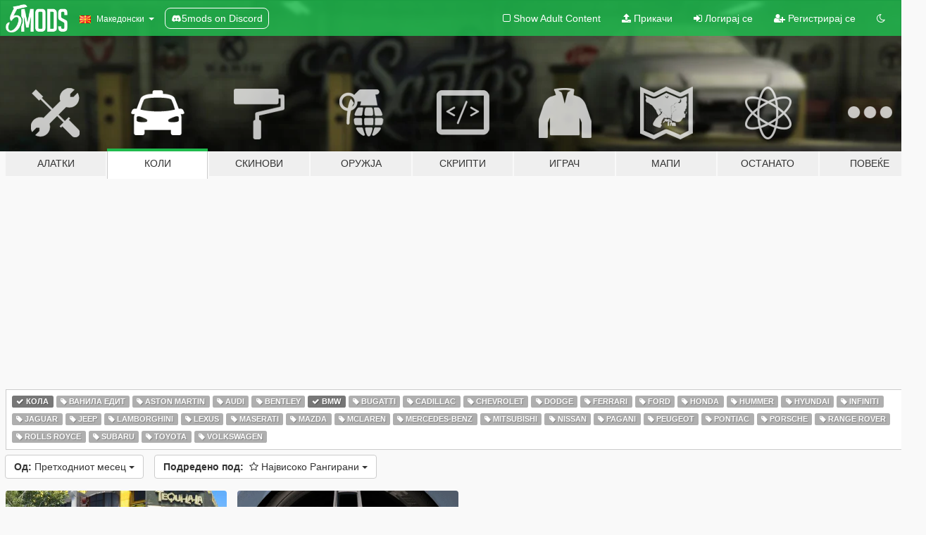

--- FILE ---
content_type: text/html; charset=utf-8
request_url: https://mk.gta5-mods.com/vehicles/tags/car+bmw/highest-rated/month
body_size: 6828
content:

<!DOCTYPE html>
<html lang="mk" dir="ltr">
<head>
	<title>
		GTA 5 Модови за коли - Кола - Bmw - GTA5-Mods.com
	</title>

		<script
		  async
		  src="https://hb.vntsm.com/v4/live/vms/sites/gta5-mods.com/index.js"
        ></script>

        <script>
          self.__VM = self.__VM || [];
          self.__VM.push(function (admanager, scope) {
            scope.Config.buildPlacement((configBuilder) => {
              configBuilder.add("billboard");
              configBuilder.addDefaultOrUnique("mobile_mpu").setBreakPoint("mobile")
            }).display("top-ad");

            scope.Config.buildPlacement((configBuilder) => {
              configBuilder.add("leaderboard");
              configBuilder.addDefaultOrUnique("mobile_mpu").setBreakPoint("mobile")
            }).display("central-ad");

            scope.Config.buildPlacement((configBuilder) => {
              configBuilder.add("mpu");
              configBuilder.addDefaultOrUnique("mobile_mpu").setBreakPoint("mobile")
            }).display("side-ad");

            scope.Config.buildPlacement((configBuilder) => {
              configBuilder.add("leaderboard");
              configBuilder.addDefaultOrUnique("mpu").setBreakPoint({ mediaQuery: "max-width:1200px" })
            }).display("central-ad-2");

            scope.Config.buildPlacement((configBuilder) => {
              configBuilder.add("leaderboard");
              configBuilder.addDefaultOrUnique("mobile_mpu").setBreakPoint("mobile")
            }).display("bottom-ad");

            scope.Config.buildPlacement((configBuilder) => {
              configBuilder.add("desktop_takeover");
              configBuilder.addDefaultOrUnique("mobile_takeover").setBreakPoint("mobile")
            }).display("takeover-ad");

            scope.Config.get('mpu').display('download-ad-1');
          });
        </script>

	<meta charset="utf-8">
	<meta name="viewport" content="width=320, initial-scale=1.0, maximum-scale=1.0">
	<meta http-equiv="X-UA-Compatible" content="IE=edge">
	<meta name="msapplication-config" content="none">
	<meta name="theme-color" content="#20ba4e">
	<meta name="msapplication-navbutton-color" content="#20ba4e">
	<meta name="apple-mobile-web-app-capable" content="yes">
	<meta name="apple-mobile-web-app-status-bar-style" content="#20ba4e">
	<meta name="csrf-param" content="authenticity_token" />
<meta name="csrf-token" content="lXtfMnisrOpsWFRmr/9betXLeHE6XSyo9zgyVEUStwNsqxuZZ0LhJEV9a81bUAqukxBVYsk+B5IJHAb7K9NYfw==" />
	

	<link rel="shortcut icon" type="image/x-icon" href="https://images.gta5-mods.com/icons/favicon.png">
	<link rel="stylesheet" media="screen" href="/assets/application-7e510725ebc5c55e88a9fd87c027a2aa9e20126744fbac89762e0fd54819c399.css" />
	    <link rel="alternate" hreflang="id" href="https://id.gta5-mods.com/vehicles/tags/car+bmw/highest-rated/month">
    <link rel="alternate" hreflang="ms" href="https://ms.gta5-mods.com/vehicles/tags/car+bmw/highest-rated/month">
    <link rel="alternate" hreflang="bg" href="https://bg.gta5-mods.com/vehicles/tags/car+bmw/highest-rated/month">
    <link rel="alternate" hreflang="ca" href="https://ca.gta5-mods.com/vehicles/tags/car+bmw/highest-rated/month">
    <link rel="alternate" hreflang="cs" href="https://cs.gta5-mods.com/vehicles/tags/car+bmw/highest-rated/month">
    <link rel="alternate" hreflang="da" href="https://da.gta5-mods.com/vehicles/tags/car+bmw/highest-rated/month">
    <link rel="alternate" hreflang="de" href="https://de.gta5-mods.com/vehicles/tags/car+bmw/highest-rated/month">
    <link rel="alternate" hreflang="el" href="https://el.gta5-mods.com/vehicles/tags/car+bmw/highest-rated/month">
    <link rel="alternate" hreflang="en" href="https://www.gta5-mods.com/vehicles/tags/car+bmw/highest-rated/month">
    <link rel="alternate" hreflang="es" href="https://es.gta5-mods.com/vehicles/tags/car+bmw/highest-rated/month">
    <link rel="alternate" hreflang="fr" href="https://fr.gta5-mods.com/vehicles/tags/car+bmw/highest-rated/month">
    <link rel="alternate" hreflang="gl" href="https://gl.gta5-mods.com/vehicles/tags/car+bmw/highest-rated/month">
    <link rel="alternate" hreflang="ko" href="https://ko.gta5-mods.com/vehicles/tags/car+bmw/highest-rated/month">
    <link rel="alternate" hreflang="hi" href="https://hi.gta5-mods.com/vehicles/tags/car+bmw/highest-rated/month">
    <link rel="alternate" hreflang="it" href="https://it.gta5-mods.com/vehicles/tags/car+bmw/highest-rated/month">
    <link rel="alternate" hreflang="hu" href="https://hu.gta5-mods.com/vehicles/tags/car+bmw/highest-rated/month">
    <link rel="alternate" hreflang="mk" href="https://mk.gta5-mods.com/vehicles/tags/car+bmw/highest-rated/month">
    <link rel="alternate" hreflang="nl" href="https://nl.gta5-mods.com/vehicles/tags/car+bmw/highest-rated/month">
    <link rel="alternate" hreflang="nb" href="https://no.gta5-mods.com/vehicles/tags/car+bmw/highest-rated/month">
    <link rel="alternate" hreflang="pl" href="https://pl.gta5-mods.com/vehicles/tags/car+bmw/highest-rated/month">
    <link rel="alternate" hreflang="pt-BR" href="https://pt.gta5-mods.com/vehicles/tags/car+bmw/highest-rated/month">
    <link rel="alternate" hreflang="ro" href="https://ro.gta5-mods.com/vehicles/tags/car+bmw/highest-rated/month">
    <link rel="alternate" hreflang="ru" href="https://ru.gta5-mods.com/vehicles/tags/car+bmw/highest-rated/month">
    <link rel="alternate" hreflang="sl" href="https://sl.gta5-mods.com/vehicles/tags/car+bmw/highest-rated/month">
    <link rel="alternate" hreflang="fi" href="https://fi.gta5-mods.com/vehicles/tags/car+bmw/highest-rated/month">
    <link rel="alternate" hreflang="sv" href="https://sv.gta5-mods.com/vehicles/tags/car+bmw/highest-rated/month">
    <link rel="alternate" hreflang="vi" href="https://vi.gta5-mods.com/vehicles/tags/car+bmw/highest-rated/month">
    <link rel="alternate" hreflang="tr" href="https://tr.gta5-mods.com/vehicles/tags/car+bmw/highest-rated/month">
    <link rel="alternate" hreflang="uk" href="https://uk.gta5-mods.com/vehicles/tags/car+bmw/highest-rated/month">
    <link rel="alternate" hreflang="zh-CN" href="https://zh.gta5-mods.com/vehicles/tags/car+bmw/highest-rated/month">

  <script src="/javascripts/ads.js"></script>

		<!-- Nexus Google Tag Manager -->
		<script nonce="true">
//<![CDATA[
				window.dataLayer = window.dataLayer || [];

						window.dataLayer.push({
								login_status: 'Guest',
								user_id: undefined,
								gta5mods_id: undefined,
						});

//]]>
</script>
		<script nonce="true">
//<![CDATA[
				(function(w,d,s,l,i){w[l]=w[l]||[];w[l].push({'gtm.start':
				new Date().getTime(),event:'gtm.js'});var f=d.getElementsByTagName(s)[0],
				j=d.createElement(s),dl=l!='dataLayer'?'&l='+l:'';j.async=true;j.src=
				'https://www.googletagmanager.com/gtm.js?id='+i+dl;f.parentNode.insertBefore(j,f);
				})(window,document,'script','dataLayer','GTM-KCVF2WQ');

//]]>
</script>		<!-- End Nexus Google Tag Manager -->
</head>
<body class="category category-vehicles mk">
	<!-- Google Tag Manager (noscript) -->
	<noscript><iframe src="https://www.googletagmanager.com/ns.html?id=GTM-KCVF2WQ"
										height="0" width="0" style="display:none;visibility:hidden"></iframe></noscript>
	<!-- End Google Tag Manager (noscript) -->

<div id="page-cover"></div>
<div id="page-loading">
	<span class="graphic"></span>
	<span class="message">Се вчитува...</span>
</div>

<div id="page-cover"></div>

<nav id="main-nav" class="navbar navbar-default">
  <div class="container">
    <div class="navbar-header">
      <a class="navbar-brand" href="/"></a>

      <ul class="nav navbar-nav">
        <li id="language-dropdown" class="dropdown">
          <a href="#language" class="dropdown-toggle" data-toggle="dropdown">
            <span class="famfamfam-flag-mk icon"></span>&nbsp;
            <span class="language-name">Македонски</span>
            <span class="caret"></span>
          </a>

          <ul class="dropdown-menu dropdown-menu-with-footer">
                <li>
                  <a href="https://id.gta5-mods.com/vehicles/tags/car+bmw/highest-rated/month">
                    <span class="famfamfam-flag-id"></span>
                    <span class="language-name">Bahasa Indonesia</span>
                  </a>
                </li>
                <li>
                  <a href="https://ms.gta5-mods.com/vehicles/tags/car+bmw/highest-rated/month">
                    <span class="famfamfam-flag-my"></span>
                    <span class="language-name">Bahasa Melayu</span>
                  </a>
                </li>
                <li>
                  <a href="https://bg.gta5-mods.com/vehicles/tags/car+bmw/highest-rated/month">
                    <span class="famfamfam-flag-bg"></span>
                    <span class="language-name">Български</span>
                  </a>
                </li>
                <li>
                  <a href="https://ca.gta5-mods.com/vehicles/tags/car+bmw/highest-rated/month">
                    <span class="famfamfam-flag-catalonia"></span>
                    <span class="language-name">Català</span>
                  </a>
                </li>
                <li>
                  <a href="https://cs.gta5-mods.com/vehicles/tags/car+bmw/highest-rated/month">
                    <span class="famfamfam-flag-cz"></span>
                    <span class="language-name">Čeština</span>
                  </a>
                </li>
                <li>
                  <a href="https://da.gta5-mods.com/vehicles/tags/car+bmw/highest-rated/month">
                    <span class="famfamfam-flag-dk"></span>
                    <span class="language-name">Dansk</span>
                  </a>
                </li>
                <li>
                  <a href="https://de.gta5-mods.com/vehicles/tags/car+bmw/highest-rated/month">
                    <span class="famfamfam-flag-de"></span>
                    <span class="language-name">Deutsch</span>
                  </a>
                </li>
                <li>
                  <a href="https://el.gta5-mods.com/vehicles/tags/car+bmw/highest-rated/month">
                    <span class="famfamfam-flag-gr"></span>
                    <span class="language-name">Ελληνικά</span>
                  </a>
                </li>
                <li>
                  <a href="https://www.gta5-mods.com/vehicles/tags/car+bmw/highest-rated/month">
                    <span class="famfamfam-flag-gb"></span>
                    <span class="language-name">English</span>
                  </a>
                </li>
                <li>
                  <a href="https://es.gta5-mods.com/vehicles/tags/car+bmw/highest-rated/month">
                    <span class="famfamfam-flag-es"></span>
                    <span class="language-name">Español</span>
                  </a>
                </li>
                <li>
                  <a href="https://fr.gta5-mods.com/vehicles/tags/car+bmw/highest-rated/month">
                    <span class="famfamfam-flag-fr"></span>
                    <span class="language-name">Français</span>
                  </a>
                </li>
                <li>
                  <a href="https://gl.gta5-mods.com/vehicles/tags/car+bmw/highest-rated/month">
                    <span class="famfamfam-flag-es-gl"></span>
                    <span class="language-name">Galego</span>
                  </a>
                </li>
                <li>
                  <a href="https://ko.gta5-mods.com/vehicles/tags/car+bmw/highest-rated/month">
                    <span class="famfamfam-flag-kr"></span>
                    <span class="language-name">한국어</span>
                  </a>
                </li>
                <li>
                  <a href="https://hi.gta5-mods.com/vehicles/tags/car+bmw/highest-rated/month">
                    <span class="famfamfam-flag-in"></span>
                    <span class="language-name">हिन्दी</span>
                  </a>
                </li>
                <li>
                  <a href="https://it.gta5-mods.com/vehicles/tags/car+bmw/highest-rated/month">
                    <span class="famfamfam-flag-it"></span>
                    <span class="language-name">Italiano</span>
                  </a>
                </li>
                <li>
                  <a href="https://hu.gta5-mods.com/vehicles/tags/car+bmw/highest-rated/month">
                    <span class="famfamfam-flag-hu"></span>
                    <span class="language-name">Magyar</span>
                  </a>
                </li>
                <li>
                  <a href="https://mk.gta5-mods.com/vehicles/tags/car+bmw/highest-rated/month">
                    <span class="famfamfam-flag-mk"></span>
                    <span class="language-name">Македонски</span>
                  </a>
                </li>
                <li>
                  <a href="https://nl.gta5-mods.com/vehicles/tags/car+bmw/highest-rated/month">
                    <span class="famfamfam-flag-nl"></span>
                    <span class="language-name">Nederlands</span>
                  </a>
                </li>
                <li>
                  <a href="https://no.gta5-mods.com/vehicles/tags/car+bmw/highest-rated/month">
                    <span class="famfamfam-flag-no"></span>
                    <span class="language-name">Norsk</span>
                  </a>
                </li>
                <li>
                  <a href="https://pl.gta5-mods.com/vehicles/tags/car+bmw/highest-rated/month">
                    <span class="famfamfam-flag-pl"></span>
                    <span class="language-name">Polski</span>
                  </a>
                </li>
                <li>
                  <a href="https://pt.gta5-mods.com/vehicles/tags/car+bmw/highest-rated/month">
                    <span class="famfamfam-flag-br"></span>
                    <span class="language-name">Português do Brasil</span>
                  </a>
                </li>
                <li>
                  <a href="https://ro.gta5-mods.com/vehicles/tags/car+bmw/highest-rated/month">
                    <span class="famfamfam-flag-ro"></span>
                    <span class="language-name">Română</span>
                  </a>
                </li>
                <li>
                  <a href="https://ru.gta5-mods.com/vehicles/tags/car+bmw/highest-rated/month">
                    <span class="famfamfam-flag-ru"></span>
                    <span class="language-name">Русский</span>
                  </a>
                </li>
                <li>
                  <a href="https://sl.gta5-mods.com/vehicles/tags/car+bmw/highest-rated/month">
                    <span class="famfamfam-flag-si"></span>
                    <span class="language-name">Slovenščina</span>
                  </a>
                </li>
                <li>
                  <a href="https://fi.gta5-mods.com/vehicles/tags/car+bmw/highest-rated/month">
                    <span class="famfamfam-flag-fi"></span>
                    <span class="language-name">Suomi</span>
                  </a>
                </li>
                <li>
                  <a href="https://sv.gta5-mods.com/vehicles/tags/car+bmw/highest-rated/month">
                    <span class="famfamfam-flag-se"></span>
                    <span class="language-name">Svenska</span>
                  </a>
                </li>
                <li>
                  <a href="https://vi.gta5-mods.com/vehicles/tags/car+bmw/highest-rated/month">
                    <span class="famfamfam-flag-vn"></span>
                    <span class="language-name">Tiếng Việt</span>
                  </a>
                </li>
                <li>
                  <a href="https://tr.gta5-mods.com/vehicles/tags/car+bmw/highest-rated/month">
                    <span class="famfamfam-flag-tr"></span>
                    <span class="language-name">Türkçe</span>
                  </a>
                </li>
                <li>
                  <a href="https://uk.gta5-mods.com/vehicles/tags/car+bmw/highest-rated/month">
                    <span class="famfamfam-flag-ua"></span>
                    <span class="language-name">Українська</span>
                  </a>
                </li>
                <li>
                  <a href="https://zh.gta5-mods.com/vehicles/tags/car+bmw/highest-rated/month">
                    <span class="famfamfam-flag-cn"></span>
                    <span class="language-name">中文</span>
                  </a>
                </li>
          </ul>
        </li>
        <li class="discord-link">
          <a href="https://discord.gg/2PR7aMzD4U" target="_blank" rel="noreferrer">
            <img src="https://images.gta5-mods.com/site/discord-header.svg" height="15px" alt="">
            <span>5mods on Discord</span>
          </a>
        </li>
      </ul>
    </div>

    <ul class="nav navbar-nav navbar-right">
        <li>
          <a href="/adult_filter" title="Light mode">
              <span class="fa fa-square-o"></span>
            <span>Show Adult <span class="adult-filter__content-text">Content</span></span>
          </a>
        </li>
      <li class="hidden-xs">
        <a href="/upload">
          <span class="icon fa fa-upload"></span>
          Прикачи
        </a>
      </li>

        <li>
          <a href="/login?r=/vehicles/tags/car+bmw/highest-rated/month">
            <span class="icon fa fa-sign-in"></span>
            <span class="login-text">Логирај се</span>
          </a>
        </li>

        <li class="hidden-xs">
          <a href="/register?r=/vehicles/tags/car+bmw/highest-rated/month">
            <span class="icon fa fa-user-plus"></span>
            Регистрирај се
          </a>
        </li>

        <li>
            <a href="/dark_mode" title="Dark mode">
              <span class="fa fa-moon-o"></span>
            </a>
        </li>

      <li id="search-dropdown">
        <a href="#search" class="dropdown-toggle" data-toggle="dropdown">
          <span class="fa fa-search"></span>
        </a>

        <div class="dropdown-menu">
          <div class="form-inline">
            <div class="form-group">
              <div class="input-group">
                <div class="input-group-addon"><span  class="fa fa-search"></span></div>
                <input type="text" class="form-control" placeholder="Барај GTA 5 модови">
              </div>
            </div>
            <button type="submit" class="btn btn-primary">
              Барај
            </button>
          </div>
        </div>
      </li>
    </ul>
  </div>
</nav>

<div id="banner" class="vehicles">
  <div class="container hidden-xs">
    <div id="intro">
      <h1 class="styled">Добредојде на GTA5-Mods.com</h1>
      <p>Select one of the following categories to start browsing the latest GTA 5 PC mods:</p>
    </div>
  </div>

  <div class="container">
    <ul id="navigation" class="clearfix mk">
        <li class="tools ">
          <a href="/tools">
            <span class="icon-category"></span>
            <span class="label-border"></span>
            <span class="label-category ">
              <span>Алатки</span>
            </span>
          </a>
        </li>
        <li class="vehicles active">
          <a href="/vehicles">
            <span class="icon-category"></span>
            <span class="label-border"></span>
            <span class="label-category ">
              <span>Коли</span>
            </span>
          </a>
        </li>
        <li class="paintjobs ">
          <a href="/paintjobs">
            <span class="icon-category"></span>
            <span class="label-border"></span>
            <span class="label-category ">
              <span>Скинови</span>
            </span>
          </a>
        </li>
        <li class="weapons ">
          <a href="/weapons">
            <span class="icon-category"></span>
            <span class="label-border"></span>
            <span class="label-category ">
              <span>Оружја</span>
            </span>
          </a>
        </li>
        <li class="scripts ">
          <a href="/scripts">
            <span class="icon-category"></span>
            <span class="label-border"></span>
            <span class="label-category ">
              <span>Скрипти</span>
            </span>
          </a>
        </li>
        <li class="player ">
          <a href="/player">
            <span class="icon-category"></span>
            <span class="label-border"></span>
            <span class="label-category ">
              <span>Играч</span>
            </span>
          </a>
        </li>
        <li class="maps ">
          <a href="/maps">
            <span class="icon-category"></span>
            <span class="label-border"></span>
            <span class="label-category ">
              <span>Мапи</span>
            </span>
          </a>
        </li>
        <li class="misc ">
          <a href="/misc">
            <span class="icon-category"></span>
            <span class="label-border"></span>
            <span class="label-category ">
              <span>Останато</span>
            </span>
          </a>
        </li>
      <li id="more-dropdown" class="more dropdown">
        <a href="#more" class="dropdown-toggle" data-toggle="dropdown">
          <span class="icon-category"></span>
          <span class="label-border"></span>
          <span class="label-category ">
            <span>Повеќе</span>
          </span>
        </a>

        <ul class="dropdown-menu pull-right">
          <li>
            <a href="http://www.gta5cheats.com" target="_blank">
              <span class="fa fa-external-link"></span>
              GTA 5 Cheats
            </a>
          </li>
        </ul>
      </li>
    </ul>
  </div>
</div>

<div id="content">
  
<div id="category" data-category-id="2" class="container">
    <div id="top-ad" class="ad-container"></div>

    <div id="tag-list">
          <div>
            <a href="/vehicles/highest-rated/month" class="active">
              <span class="label label-default">
                  <span class="fa fa-check"></span>
                Кола
              </span>
            </a>
          </div>
          <div>
            <a href="/vehicles/tags/car+vanilla-edit/highest-rated/month" class="">
              <span class="label label-default">
                  <span class="fa fa-tag"></span>
                Ванила Едит
              </span>
            </a>
          </div>
          <div>
            <a href="/vehicles/tags/car+aston-martin/highest-rated/month" class="">
              <span class="label label-default">
                  <span class="fa fa-tag"></span>
                Aston Martin
              </span>
            </a>
          </div>
          <div>
            <a href="/vehicles/tags/car+audi/highest-rated/month" class="">
              <span class="label label-default">
                  <span class="fa fa-tag"></span>
                Audi
              </span>
            </a>
          </div>
          <div>
            <a href="/vehicles/tags/car+bentley/highest-rated/month" class="">
              <span class="label label-default">
                  <span class="fa fa-tag"></span>
                Bentley
              </span>
            </a>
          </div>
          <div>
            <a href="/vehicles/tags/car/highest-rated/month" class="active">
              <span class="label label-default">
                  <span class="fa fa-check"></span>
                Bmw
              </span>
            </a>
          </div>
          <div>
            <a href="/vehicles/tags/car+bugatti/highest-rated/month" class="">
              <span class="label label-default">
                  <span class="fa fa-tag"></span>
                Bugatti
              </span>
            </a>
          </div>
          <div>
            <a href="/vehicles/tags/car+cadillac/highest-rated/month" class="">
              <span class="label label-default">
                  <span class="fa fa-tag"></span>
                Cadillac
              </span>
            </a>
          </div>
          <div>
            <a href="/vehicles/tags/car+chevrolet/highest-rated/month" class="">
              <span class="label label-default">
                  <span class="fa fa-tag"></span>
                Chevrolet
              </span>
            </a>
          </div>
          <div>
            <a href="/vehicles/tags/car+dodge/highest-rated/month" class="">
              <span class="label label-default">
                  <span class="fa fa-tag"></span>
                Dodge
              </span>
            </a>
          </div>
          <div>
            <a href="/vehicles/tags/car+ferrari/highest-rated/month" class="">
              <span class="label label-default">
                  <span class="fa fa-tag"></span>
                Ferrari
              </span>
            </a>
          </div>
          <div>
            <a href="/vehicles/tags/car+ford/highest-rated/month" class="">
              <span class="label label-default">
                  <span class="fa fa-tag"></span>
                Ford
              </span>
            </a>
          </div>
          <div>
            <a href="/vehicles/tags/car+honda/highest-rated/month" class="">
              <span class="label label-default">
                  <span class="fa fa-tag"></span>
                Honda
              </span>
            </a>
          </div>
          <div>
            <a href="/vehicles/tags/car+hummer/highest-rated/month" class="">
              <span class="label label-default">
                  <span class="fa fa-tag"></span>
                Hummer
              </span>
            </a>
          </div>
          <div>
            <a href="/vehicles/tags/car+hyundai/highest-rated/month" class="">
              <span class="label label-default">
                  <span class="fa fa-tag"></span>
                Hyundai
              </span>
            </a>
          </div>
          <div>
            <a href="/vehicles/tags/car+infiniti/highest-rated/month" class="">
              <span class="label label-default">
                  <span class="fa fa-tag"></span>
                Infiniti
              </span>
            </a>
          </div>
          <div>
            <a href="/vehicles/tags/car+jaguar/highest-rated/month" class="">
              <span class="label label-default">
                  <span class="fa fa-tag"></span>
                Jaguar
              </span>
            </a>
          </div>
          <div>
            <a href="/vehicles/tags/car+jeep/highest-rated/month" class="">
              <span class="label label-default">
                  <span class="fa fa-tag"></span>
                Jeep
              </span>
            </a>
          </div>
          <div>
            <a href="/vehicles/tags/car+lamborghini/highest-rated/month" class="">
              <span class="label label-default">
                  <span class="fa fa-tag"></span>
                Lamborghini
              </span>
            </a>
          </div>
          <div>
            <a href="/vehicles/tags/car+lexus/highest-rated/month" class="">
              <span class="label label-default">
                  <span class="fa fa-tag"></span>
                Lexus
              </span>
            </a>
          </div>
          <div>
            <a href="/vehicles/tags/car+maserati/highest-rated/month" class="">
              <span class="label label-default">
                  <span class="fa fa-tag"></span>
                Maserati
              </span>
            </a>
          </div>
          <div>
            <a href="/vehicles/tags/car+mazda/highest-rated/month" class="">
              <span class="label label-default">
                  <span class="fa fa-tag"></span>
                Mazda
              </span>
            </a>
          </div>
          <div>
            <a href="/vehicles/tags/car+mclaren/highest-rated/month" class="">
              <span class="label label-default">
                  <span class="fa fa-tag"></span>
                Mclaren
              </span>
            </a>
          </div>
          <div>
            <a href="/vehicles/tags/car+mercedes-benz/highest-rated/month" class="">
              <span class="label label-default">
                  <span class="fa fa-tag"></span>
                Mercedes-Benz
              </span>
            </a>
          </div>
          <div>
            <a href="/vehicles/tags/car+mitsubishi/highest-rated/month" class="">
              <span class="label label-default">
                  <span class="fa fa-tag"></span>
                Mitsubishi
              </span>
            </a>
          </div>
          <div>
            <a href="/vehicles/tags/car+nissan/highest-rated/month" class="">
              <span class="label label-default">
                  <span class="fa fa-tag"></span>
                Nissan
              </span>
            </a>
          </div>
          <div>
            <a href="/vehicles/tags/car+pagani/highest-rated/month" class="">
              <span class="label label-default">
                  <span class="fa fa-tag"></span>
                Pagani
              </span>
            </a>
          </div>
          <div>
            <a href="/vehicles/tags/car+peugeot/highest-rated/month" class="">
              <span class="label label-default">
                  <span class="fa fa-tag"></span>
                Peugeot
              </span>
            </a>
          </div>
          <div>
            <a href="/vehicles/tags/car+pontiac/highest-rated/month" class="">
              <span class="label label-default">
                  <span class="fa fa-tag"></span>
                Pontiac
              </span>
            </a>
          </div>
          <div>
            <a href="/vehicles/tags/car+porsche/highest-rated/month" class="">
              <span class="label label-default">
                  <span class="fa fa-tag"></span>
                Porsche
              </span>
            </a>
          </div>
          <div>
            <a href="/vehicles/tags/car+range-rover/highest-rated/month" class="">
              <span class="label label-default">
                  <span class="fa fa-tag"></span>
                Range Rover
              </span>
            </a>
          </div>
          <div>
            <a href="/vehicles/tags/car+rolls-royce/highest-rated/month" class="">
              <span class="label label-default">
                  <span class="fa fa-tag"></span>
                Rolls Royce
              </span>
            </a>
          </div>
          <div>
            <a href="/vehicles/tags/car+subaru/highest-rated/month" class="">
              <span class="label label-default">
                  <span class="fa fa-tag"></span>
                Subaru
              </span>
            </a>
          </div>
          <div>
            <a href="/vehicles/tags/car+toyota/highest-rated/month" class="">
              <span class="label label-default">
                  <span class="fa fa-tag"></span>
                Toyota
              </span>
            </a>
          </div>
          <div>
            <a href="/vehicles/tags/car+volkswagen/highest-rated/month" class="">
              <span class="label label-default">
                  <span class="fa fa-tag"></span>
                Volkswagen
              </span>
            </a>
          </div>
    </div>

  <div class="category-sort clearfix">

    <div class="dropdown">
      <button class="btn btn-default" data-toggle="dropdown">
        <strong>Од:</strong>
        Претходниот месец
        <span class="caret"></span>
      </button>
      <ul class="dropdown-menu">
            <li>
              <a href="/vehicles/tags/car+bmw/highest-rated/day">
                Вчера
              </a>
            </li>
            <li>
              <a href="/vehicles/tags/car+bmw/highest-rated/week">
                Претходната недела
              </a>
            </li>
            <li>
              <a href="/vehicles/tags/car+bmw/highest-rated/month">
                Претходниот месец
              </a>
            </li>
            <li>
              <a href="/vehicles/tags/car+bmw/highest-rated">
                Секое време
              </a>
            </li>
      </ul>
    </div>

    <div class="dropdown">
      <button class="btn btn-default" data-toggle="dropdown">
        <strong>Подредено под:</strong>&nbsp;

            <span class="fa fa-star-o"></span>
            Највисоко Рангирани

        <span class="caret"></span>
      </button>
      <ul class="dropdown-menu">
        <li>
          <a href="/vehicles/tags/car+bmw/month">
            <span class="fa fa-clock-o"></span>&nbsp;
            Најнови Верзии
          </a>
        </li>
        <li>
          <a href="/vehicles/tags/car+bmw/latest-uploads/month">
            <span class="fa fa-upload"></span>&nbsp;
            Најнови Поставени
          </a>
        </li>
        <li>
          <a href="/vehicles/tags/car+bmw/most-liked/month">
            <span class="fa fa-thumbs-o-up"></span>&nbsp;
            Најмногу допаднато
          </a>
        </li>
        <li>
          <a href="/vehicles/tags/car+bmw/most-downloaded/month">
            <span class="fa fa-sort-amount-desc"></span>&nbsp;
            Највеќе Симнати
          </a>
        </li>
          <li>
            <a href="/vehicles/tags/car+bmw/highest-rated/month">
              <span class="fa fa-star-o"></span>&nbsp;
              Највисоко Рангирани
            </a>
          </li>
      </ul>
    </div>
  </div>

  <div class="file-list">
        
    <div class="row">

      <div class="col-xs-12 col-sm-6 col-lg-3">
        
<div class="file-list-obj">
  <a href="/vehicles/2025-bmw-m4-competition-add-on" title="2025 BMW M4 Competition [Add-On] Legacy / Enhanced Versions" class="preview empty">

    <img title="2025 BMW M4 Competition [Add-On] Legacy / Enhanced Versions" class="img-responsive" alt="2025 BMW M4 Competition [Add-On] Legacy / Enhanced Versions" src="https://img.gta5-mods.com/q75-w500-h333-cfill/images/2025-bmw-m4-competition-add-on/ce3e9c-1.jpg" />

      <ul class="categories">
            <li>Add-On</li>
            <li>Кола</li>
            <li>Bmw</li>
      </ul>

      <div class="stats">
        <div>
            <span title="5.0 star rating">
              <span class="fa fa-star"></span> 5.0
            </span>
        </div>
        <div>
          <span title="10.864 Симнати">
            <span class="fa fa-download"></span> 10.864
          </span>
          <span class="stats-likes" title="40 Ми се допаѓа">
            <span class="fa fa-thumbs-up"></span> 40
          </span>
        </div>
      </div>

  </a>
  <div class="details">
    <div class="top">
      <div class="name">
        <a href="/vehicles/2025-bmw-m4-competition-add-on" title="2025 BMW M4 Competition [Add-On] Legacy / Enhanced Versions">
          <span dir="ltr">2025 BMW M4 Competition [Add-On] Legacy / Enhanced Versions</span>
        </a>
      </div>
        <div class="version" dir="ltr" title="1.1">1.1</div>
    </div>
    <div class="bottom">
      <span class="bottom-by">By</span> <a href="/users/Hammer76" title="Hammer76">Hammer76</a>
    </div>
  </div>
</div>
      </div>



      <div class="col-xs-12 col-sm-6 col-lg-3">
        
<div class="file-list-obj">
  <a href="/vehicles/wheel-niche-rise-goodyear-eagle-f1-supersport-replace" title="Wheel Niche Rise + Goodyear Eagle F1 SuperSport  [Replace]" class="preview empty">

    <img title="Wheel Niche Rise + Goodyear Eagle F1 SuperSport  [Replace]" class="img-responsive" alt="Wheel Niche Rise + Goodyear Eagle F1 SuperSport  [Replace]" src="https://img.gta5-mods.com/q75-w500-h333-cfill/images/wheel-niche-rise-goodyear-eagle-f1-supersport-replace/6c8bd9-Goodyear_Eagle_F1_SuperSport.png" />

      <ul class="categories">
            <li>Кола</li>
            <li>Тркала</li>
            <li>Bmw</li>
            <li>Volkswagen</li>
      </ul>

      <div class="stats">
        <div>
            <span title="5.0 star rating">
              <span class="fa fa-star"></span> 5.0
            </span>
        </div>
        <div>
          <span title="105 Симнати">
            <span class="fa fa-download"></span> 105
          </span>
          <span class="stats-likes" title="6 Ми се допаѓа">
            <span class="fa fa-thumbs-up"></span> 6
          </span>
        </div>
      </div>

  </a>
  <div class="details">
    <div class="top">
      <div class="name">
        <a href="/vehicles/wheel-niche-rise-goodyear-eagle-f1-supersport-replace" title="Wheel Niche Rise + Goodyear Eagle F1 SuperSport  [Replace]">
          <span dir="ltr">Wheel Niche Rise + Goodyear Eagle F1 SuperSport  [Replace]</span>
        </a>
      </div>
        <div class="version" dir="ltr" title="1">1</div>
    </div>
    <div class="bottom">
      <span class="bottom-by">By</span> <a href="/users/Vakilla" title="Vakilla">Vakilla</a>
    </div>
  </div>
</div>
      </div>


    </div>


          <div id="bottom-ad" class="ad-container"></div>

  </div>
</div>

</div>
<div id="footer">
  <div class="container">

    <div class="row">

      <div class="col-sm-4 col-md-4">

        <a href="/users/Slim Trashman" class="staff">Designed in Alderney</a><br/>
        <a href="/users/rappo" class="staff">Made in Los Santos</a>

      </div>

      <div class="col-sm-8 col-md-8 hidden-xs">

        <div class="col-md-4 hidden-sm hidden-xs">
          <ul>
            <li>
              <a href="/tools">GTA 5 Алатки за модирање</a>
            </li>
            <li>
              <a href="/vehicles">GTA 5 Модови за коли</a>
            </li>
            <li>
              <a href="/paintjobs">GTA 5 скинови за возила</a>
            </li>
            <li>
              <a href="/weapons">GTA 5 Модови за оружја</a>
            </li>
            <li>
              <a href="/scripts">GTA 5 Модови за скрипти</a>
            </li>
            <li>
              <a href="/player">GTA 5 Модови за играч</a>
            </li>
            <li>
              <a href="/maps">GTA 5 Модови за мапи</a>
            </li>
            <li>
              <a href="/misc">GTA 5 Разно Модови</a>
            </li>
          </ul>
        </div>

        <div class="col-sm-4 col-md-4 hidden-xs">
          <ul>
            <li>
              <a href="/all">Најнови Фајлови</a>
            </li>
            <li>
              <a href="/all/tags/featured">Одликувани фајлови</a>
            </li>
            <li>
              <a href="/all/most-liked">Најмногу допаднати фајлови</a>
            </li>
            <li>
              <a href="/all/most-downloaded">Најмногу симнати фајлови</a>
            </li>
            <li>
              <a href="/all/highest-rated">Највисоко рангирани фајлови</a>
            </li>
            <li>
              <a href="/leaderboard">GTA5-Mods.com Табла</a>
            </li>
          </ul>
        </div>

        <div class="col-sm-4 col-md-4">
          <ul>
            <li>
              <a href="/contact">
                Контакт
              </a>
            </li>
            <li>
              <a href="/privacy">
                Полиса за приватност
              </a>
            </li>
            <li>
              <a href="/terms">
                Terms of Use
              </a>
            </li>
            <li>
              <a href="https://www.cognitoforms.com/NexusMods/_5ModsDMCAForm">
                DMCA
              </a>
            </li>
            <li>
              <a href="https://www.twitter.com/5mods" class="social" target="_blank" rel="noreferrer" title="@5mods на Твитер">
                <span class="fa fa-twitter-square"></span>
                @5mods на Твитер
              </a>
            </li>
            <li>
              <a href="https://www.facebook.com/5mods" class="social" target="_blank" rel="noreferrer" title="5mods на Фејсбук">
                <span class="fa fa-facebook-official"></span>
                5mods на Фејсбук
              </a>
            </li>
            <li>
              <a href="https://discord.gg/2PR7aMzD4U" class="social" target="_blank" rel="noreferrer" title="5mods on Discord">
                <img src="https://images.gta5-mods.com/site/discord-footer.svg#discord" height="15px" alt="">
                5mods on Discord
              </a>
            </li>
          </ul>
        </div>

      </div>

    </div>
  </div>
</div>

<script src="/assets/i18n-df0d92353b403d0e94d1a4f346ded6a37d72d69e9a14f2caa6d80e755877da17.js"></script>
<script src="/assets/translations-a23fafd59dbdbfa99c7d1d49b61f0ece1d1aff5b9b63d693ca14bfa61420d77c.js"></script>
<script type="text/javascript">
		I18n.defaultLocale = 'en';
		I18n.locale = 'mk';
		I18n.fallbacks = true;

		var GTA5M = {User: {authenticated: false}};
</script>
<script src="/assets/application-d3801923323270dc3fae1f7909466e8a12eaf0dc3b846aa57c43fa1873fe9d56.js"></script>


<!-- Quantcast Tag -->
<script type="text/javascript">
		var _qevents = _qevents || [];
		(function () {
				var elem = document.createElement('script');
				elem.src = (document.location.protocol == "https:" ? "https://secure" : "http://edge") + ".quantserve.com/quant.js";
				elem.async = true;
				elem.type = "text/javascript";
				var scpt = document.getElementsByTagName('script')[0];
				scpt.parentNode.insertBefore(elem, scpt);
		})();
		_qevents.push({
				qacct: "p-bcgV-fdjlWlQo"
		});
</script>
<noscript>
	<div style="display:none;">
		<img src="//pixel.quantserve.com/pixel/p-bcgV-fdjlWlQo.gif" border="0" height="1" width="1" alt="Quantcast"/>
	</div>
</noscript>
<!-- End Quantcast tag -->

<!-- Ad Blocker Checks -->
<script type="application/javascript">
    (function () {
        console.log("ABD: ", window.AdvertStatus);
        if (window.AdvertStatus === undefined) {
            var container = document.createElement('div');
            container.classList.add('container');

            var div = document.createElement('div');
            div.classList.add('alert', 'alert-warning');
            div.innerText = "Ad-blockers can cause errors with the image upload service, please consider turning them off if you have issues.";
            container.appendChild(div);

            var upload = document.getElementById('upload');
            if (upload) {
                upload.insertBefore(container, upload.firstChild);
            }
        }
    })();
</script>


</body>
</html>
